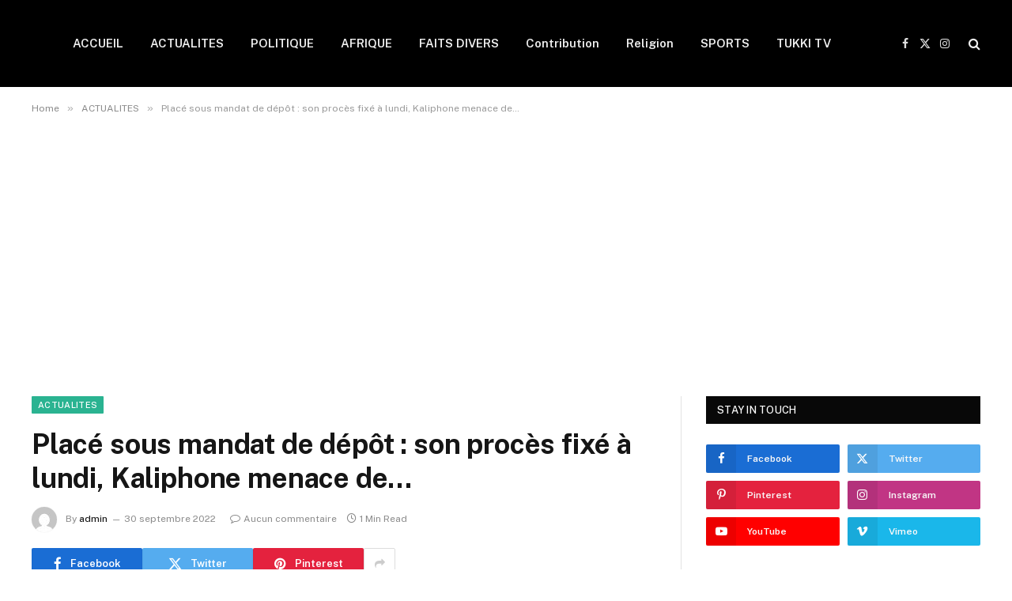

--- FILE ---
content_type: text/html; charset=UTF-8
request_url: https://tukki.org/place-sous-mandat-de-depot-son-proces-fixe-a-lundi-kaliphone-menace-de-2/
body_size: 72576
content:

<!DOCTYPE html>
<html lang="fr-FR" prefix="og: http://ogp.me/ns# fb: http://ogp.me/ns/fb#" class="s-light site-s-light">

<head>

	<meta charset="UTF-8" />
	<meta name="viewport" content="width=device-width, initial-scale=1" />
	<title>Placé sous mandat de dépôt : son procès fixé à lundi, Kaliphone menace de…</title><link rel="preload" as="image" imagesrcset="https://tukki.org/wp-content/uploads/2022/09/fdbecbb41b428ed8a6fe516d731b5e845b9a87d2.jpg" imagesizes="(max-width: 788px) 100vw, 788px" /><link rel="preload" as="font" href="https://tukki.org/wp-content/themes/bbpress/../css/icons/fonts/ts-icons.woff2?v3.2" type="font/woff2" crossorigin="anonymous" />
<meta name='robots' content='max-image-preview:large' />
<link rel='dns-prefetch' href='//www.googletagmanager.com' />
<link rel='dns-prefetch' href='//fonts.googleapis.com' />
<link rel='dns-prefetch' href='//pagead2.googlesyndication.com' />
<link rel="alternate" type="application/rss+xml" title=" &raquo; Flux" href="https://tukki.org/feed/" />
<link rel="alternate" type="application/rss+xml" title=" &raquo; Flux des commentaires" href="https://tukki.org/comments/feed/" />
<link rel="alternate" type="application/rss+xml" title=" &raquo; Placé sous mandat de dépôt : son procès fixé à lundi, Kaliphone menace de… Flux des commentaires" href="https://tukki.org/place-sous-mandat-de-depot-son-proces-fixe-a-lundi-kaliphone-menace-de-2/feed/" />
<link rel="alternate" title="oEmbed (JSON)" type="application/json+oembed" href="https://tukki.org/wp-json/oembed/1.0/embed?url=https%3A%2F%2Ftukki.org%2Fplace-sous-mandat-de-depot-son-proces-fixe-a-lundi-kaliphone-menace-de-2%2F" />
<link rel="alternate" title="oEmbed (XML)" type="text/xml+oembed" href="https://tukki.org/wp-json/oembed/1.0/embed?url=https%3A%2F%2Ftukki.org%2Fplace-sous-mandat-de-depot-son-proces-fixe-a-lundi-kaliphone-menace-de-2%2F&#038;format=xml" />
<style id='wp-img-auto-sizes-contain-inline-css' type='text/css'>
img:is([sizes=auto i],[sizes^="auto," i]){contain-intrinsic-size:3000px 1500px}
/*# sourceURL=wp-img-auto-sizes-contain-inline-css */
</style>
<style id='wp-emoji-styles-inline-css' type='text/css'>

	img.wp-smiley, img.emoji {
		display: inline !important;
		border: none !important;
		box-shadow: none !important;
		height: 1em !important;
		width: 1em !important;
		margin: 0 0.07em !important;
		vertical-align: -0.1em !important;
		background: none !important;
		padding: 0 !important;
	}
/*# sourceURL=wp-emoji-styles-inline-css */
</style>
<link rel='stylesheet' id='wp-block-library-css' href='https://tukki.org/wp-includes/css/dist/block-library/style.min.css?ver=6.9' type='text/css' media='all' />
<style id='classic-theme-styles-inline-css' type='text/css'>
/*! This file is auto-generated */
.wp-block-button__link{color:#fff;background-color:#32373c;border-radius:9999px;box-shadow:none;text-decoration:none;padding:calc(.667em + 2px) calc(1.333em + 2px);font-size:1.125em}.wp-block-file__button{background:#32373c;color:#fff;text-decoration:none}
/*# sourceURL=/wp-includes/css/classic-themes.min.css */
</style>
<style id='global-styles-inline-css' type='text/css'>
:root{--wp--preset--aspect-ratio--square: 1;--wp--preset--aspect-ratio--4-3: 4/3;--wp--preset--aspect-ratio--3-4: 3/4;--wp--preset--aspect-ratio--3-2: 3/2;--wp--preset--aspect-ratio--2-3: 2/3;--wp--preset--aspect-ratio--16-9: 16/9;--wp--preset--aspect-ratio--9-16: 9/16;--wp--preset--color--black: #000000;--wp--preset--color--cyan-bluish-gray: #abb8c3;--wp--preset--color--white: #ffffff;--wp--preset--color--pale-pink: #f78da7;--wp--preset--color--vivid-red: #cf2e2e;--wp--preset--color--luminous-vivid-orange: #ff6900;--wp--preset--color--luminous-vivid-amber: #fcb900;--wp--preset--color--light-green-cyan: #7bdcb5;--wp--preset--color--vivid-green-cyan: #00d084;--wp--preset--color--pale-cyan-blue: #8ed1fc;--wp--preset--color--vivid-cyan-blue: #0693e3;--wp--preset--color--vivid-purple: #9b51e0;--wp--preset--gradient--vivid-cyan-blue-to-vivid-purple: linear-gradient(135deg,rgb(6,147,227) 0%,rgb(155,81,224) 100%);--wp--preset--gradient--light-green-cyan-to-vivid-green-cyan: linear-gradient(135deg,rgb(122,220,180) 0%,rgb(0,208,130) 100%);--wp--preset--gradient--luminous-vivid-amber-to-luminous-vivid-orange: linear-gradient(135deg,rgb(252,185,0) 0%,rgb(255,105,0) 100%);--wp--preset--gradient--luminous-vivid-orange-to-vivid-red: linear-gradient(135deg,rgb(255,105,0) 0%,rgb(207,46,46) 100%);--wp--preset--gradient--very-light-gray-to-cyan-bluish-gray: linear-gradient(135deg,rgb(238,238,238) 0%,rgb(169,184,195) 100%);--wp--preset--gradient--cool-to-warm-spectrum: linear-gradient(135deg,rgb(74,234,220) 0%,rgb(151,120,209) 20%,rgb(207,42,186) 40%,rgb(238,44,130) 60%,rgb(251,105,98) 80%,rgb(254,248,76) 100%);--wp--preset--gradient--blush-light-purple: linear-gradient(135deg,rgb(255,206,236) 0%,rgb(152,150,240) 100%);--wp--preset--gradient--blush-bordeaux: linear-gradient(135deg,rgb(254,205,165) 0%,rgb(254,45,45) 50%,rgb(107,0,62) 100%);--wp--preset--gradient--luminous-dusk: linear-gradient(135deg,rgb(255,203,112) 0%,rgb(199,81,192) 50%,rgb(65,88,208) 100%);--wp--preset--gradient--pale-ocean: linear-gradient(135deg,rgb(255,245,203) 0%,rgb(182,227,212) 50%,rgb(51,167,181) 100%);--wp--preset--gradient--electric-grass: linear-gradient(135deg,rgb(202,248,128) 0%,rgb(113,206,126) 100%);--wp--preset--gradient--midnight: linear-gradient(135deg,rgb(2,3,129) 0%,rgb(40,116,252) 100%);--wp--preset--font-size--small: 13px;--wp--preset--font-size--medium: 20px;--wp--preset--font-size--large: 36px;--wp--preset--font-size--x-large: 42px;--wp--preset--spacing--20: 0.44rem;--wp--preset--spacing--30: 0.67rem;--wp--preset--spacing--40: 1rem;--wp--preset--spacing--50: 1.5rem;--wp--preset--spacing--60: 2.25rem;--wp--preset--spacing--70: 3.38rem;--wp--preset--spacing--80: 5.06rem;--wp--preset--shadow--natural: 6px 6px 9px rgba(0, 0, 0, 0.2);--wp--preset--shadow--deep: 12px 12px 50px rgba(0, 0, 0, 0.4);--wp--preset--shadow--sharp: 6px 6px 0px rgba(0, 0, 0, 0.2);--wp--preset--shadow--outlined: 6px 6px 0px -3px rgb(255, 255, 255), 6px 6px rgb(0, 0, 0);--wp--preset--shadow--crisp: 6px 6px 0px rgb(0, 0, 0);}:where(.is-layout-flex){gap: 0.5em;}:where(.is-layout-grid){gap: 0.5em;}body .is-layout-flex{display: flex;}.is-layout-flex{flex-wrap: wrap;align-items: center;}.is-layout-flex > :is(*, div){margin: 0;}body .is-layout-grid{display: grid;}.is-layout-grid > :is(*, div){margin: 0;}:where(.wp-block-columns.is-layout-flex){gap: 2em;}:where(.wp-block-columns.is-layout-grid){gap: 2em;}:where(.wp-block-post-template.is-layout-flex){gap: 1.25em;}:where(.wp-block-post-template.is-layout-grid){gap: 1.25em;}.has-black-color{color: var(--wp--preset--color--black) !important;}.has-cyan-bluish-gray-color{color: var(--wp--preset--color--cyan-bluish-gray) !important;}.has-white-color{color: var(--wp--preset--color--white) !important;}.has-pale-pink-color{color: var(--wp--preset--color--pale-pink) !important;}.has-vivid-red-color{color: var(--wp--preset--color--vivid-red) !important;}.has-luminous-vivid-orange-color{color: var(--wp--preset--color--luminous-vivid-orange) !important;}.has-luminous-vivid-amber-color{color: var(--wp--preset--color--luminous-vivid-amber) !important;}.has-light-green-cyan-color{color: var(--wp--preset--color--light-green-cyan) !important;}.has-vivid-green-cyan-color{color: var(--wp--preset--color--vivid-green-cyan) !important;}.has-pale-cyan-blue-color{color: var(--wp--preset--color--pale-cyan-blue) !important;}.has-vivid-cyan-blue-color{color: var(--wp--preset--color--vivid-cyan-blue) !important;}.has-vivid-purple-color{color: var(--wp--preset--color--vivid-purple) !important;}.has-black-background-color{background-color: var(--wp--preset--color--black) !important;}.has-cyan-bluish-gray-background-color{background-color: var(--wp--preset--color--cyan-bluish-gray) !important;}.has-white-background-color{background-color: var(--wp--preset--color--white) !important;}.has-pale-pink-background-color{background-color: var(--wp--preset--color--pale-pink) !important;}.has-vivid-red-background-color{background-color: var(--wp--preset--color--vivid-red) !important;}.has-luminous-vivid-orange-background-color{background-color: var(--wp--preset--color--luminous-vivid-orange) !important;}.has-luminous-vivid-amber-background-color{background-color: var(--wp--preset--color--luminous-vivid-amber) !important;}.has-light-green-cyan-background-color{background-color: var(--wp--preset--color--light-green-cyan) !important;}.has-vivid-green-cyan-background-color{background-color: var(--wp--preset--color--vivid-green-cyan) !important;}.has-pale-cyan-blue-background-color{background-color: var(--wp--preset--color--pale-cyan-blue) !important;}.has-vivid-cyan-blue-background-color{background-color: var(--wp--preset--color--vivid-cyan-blue) !important;}.has-vivid-purple-background-color{background-color: var(--wp--preset--color--vivid-purple) !important;}.has-black-border-color{border-color: var(--wp--preset--color--black) !important;}.has-cyan-bluish-gray-border-color{border-color: var(--wp--preset--color--cyan-bluish-gray) !important;}.has-white-border-color{border-color: var(--wp--preset--color--white) !important;}.has-pale-pink-border-color{border-color: var(--wp--preset--color--pale-pink) !important;}.has-vivid-red-border-color{border-color: var(--wp--preset--color--vivid-red) !important;}.has-luminous-vivid-orange-border-color{border-color: var(--wp--preset--color--luminous-vivid-orange) !important;}.has-luminous-vivid-amber-border-color{border-color: var(--wp--preset--color--luminous-vivid-amber) !important;}.has-light-green-cyan-border-color{border-color: var(--wp--preset--color--light-green-cyan) !important;}.has-vivid-green-cyan-border-color{border-color: var(--wp--preset--color--vivid-green-cyan) !important;}.has-pale-cyan-blue-border-color{border-color: var(--wp--preset--color--pale-cyan-blue) !important;}.has-vivid-cyan-blue-border-color{border-color: var(--wp--preset--color--vivid-cyan-blue) !important;}.has-vivid-purple-border-color{border-color: var(--wp--preset--color--vivid-purple) !important;}.has-vivid-cyan-blue-to-vivid-purple-gradient-background{background: var(--wp--preset--gradient--vivid-cyan-blue-to-vivid-purple) !important;}.has-light-green-cyan-to-vivid-green-cyan-gradient-background{background: var(--wp--preset--gradient--light-green-cyan-to-vivid-green-cyan) !important;}.has-luminous-vivid-amber-to-luminous-vivid-orange-gradient-background{background: var(--wp--preset--gradient--luminous-vivid-amber-to-luminous-vivid-orange) !important;}.has-luminous-vivid-orange-to-vivid-red-gradient-background{background: var(--wp--preset--gradient--luminous-vivid-orange-to-vivid-red) !important;}.has-very-light-gray-to-cyan-bluish-gray-gradient-background{background: var(--wp--preset--gradient--very-light-gray-to-cyan-bluish-gray) !important;}.has-cool-to-warm-spectrum-gradient-background{background: var(--wp--preset--gradient--cool-to-warm-spectrum) !important;}.has-blush-light-purple-gradient-background{background: var(--wp--preset--gradient--blush-light-purple) !important;}.has-blush-bordeaux-gradient-background{background: var(--wp--preset--gradient--blush-bordeaux) !important;}.has-luminous-dusk-gradient-background{background: var(--wp--preset--gradient--luminous-dusk) !important;}.has-pale-ocean-gradient-background{background: var(--wp--preset--gradient--pale-ocean) !important;}.has-electric-grass-gradient-background{background: var(--wp--preset--gradient--electric-grass) !important;}.has-midnight-gradient-background{background: var(--wp--preset--gradient--midnight) !important;}.has-small-font-size{font-size: var(--wp--preset--font-size--small) !important;}.has-medium-font-size{font-size: var(--wp--preset--font-size--medium) !important;}.has-large-font-size{font-size: var(--wp--preset--font-size--large) !important;}.has-x-large-font-size{font-size: var(--wp--preset--font-size--x-large) !important;}
:where(.wp-block-post-template.is-layout-flex){gap: 1.25em;}:where(.wp-block-post-template.is-layout-grid){gap: 1.25em;}
:where(.wp-block-term-template.is-layout-flex){gap: 1.25em;}:where(.wp-block-term-template.is-layout-grid){gap: 1.25em;}
:where(.wp-block-columns.is-layout-flex){gap: 2em;}:where(.wp-block-columns.is-layout-grid){gap: 2em;}
:root :where(.wp-block-pullquote){font-size: 1.5em;line-height: 1.6;}
/*# sourceURL=global-styles-inline-css */
</style>
<link rel='stylesheet' id='contact-form-7-css' href='https://tukki.org/wp-content/plugins/contact-form-7/includes/css/styles.css?ver=6.1.4' type='text/css' media='all' />
<link rel='stylesheet' id='smartmag-core-css' href='https://tukki.org/wp-content/themes/bbpress/../style.css?ver=10.2.0' type='text/css' media='all' />
<link rel='stylesheet' id='smartmag-fonts-css' href='https://fonts.googleapis.com/css?family=Public+Sans%3A400%2C400i%2C500%2C600%2C700' type='text/css' media='all' />
<link rel='stylesheet' id='smartmag-magnific-popup-css' href='https://tukki.org/wp-content/themes/bbpress/../css/lightbox.css?ver=10.2.0' type='text/css' media='all' />
<link rel='stylesheet' id='smartmag-icons-css' href='https://tukki.org/wp-content/themes/bbpress/../css/icons/icons.css?ver=10.2.0' type='text/css' media='all' />
<script type="text/javascript" id="smartmag-lazy-inline-js-after">
/* <![CDATA[ */
/**
 * @copyright ThemeSphere
 * @preserve
 */
var BunyadLazy={};BunyadLazy.load=function(){function a(e,n){var t={};e.dataset.bgset&&e.dataset.sizes?(t.sizes=e.dataset.sizes,t.srcset=e.dataset.bgset):t.src=e.dataset.bgsrc,function(t){var a=t.dataset.ratio;if(0<a){const e=t.parentElement;if(e.classList.contains("media-ratio")){const n=e.style;n.getPropertyValue("--a-ratio")||(n.paddingBottom=100/a+"%")}}}(e);var a,o=document.createElement("img");for(a in o.onload=function(){var t="url('"+(o.currentSrc||o.src)+"')",a=e.style;a.backgroundImage!==t&&requestAnimationFrame(()=>{a.backgroundImage=t,n&&n()}),o.onload=null,o.onerror=null,o=null},o.onerror=o.onload,t)o.setAttribute(a,t[a]);o&&o.complete&&0<o.naturalWidth&&o.onload&&o.onload()}function e(t){t.dataset.loaded||a(t,()=>{document.dispatchEvent(new Event("lazyloaded")),t.dataset.loaded=1})}function n(t){"complete"===document.readyState?t():window.addEventListener("load",t)}return{initEarly:function(){var t,a=()=>{document.querySelectorAll(".img.bg-cover:not(.lazyload)").forEach(e)};"complete"!==document.readyState?(t=setInterval(a,150),n(()=>{a(),clearInterval(t)})):a()},callOnLoad:n,initBgImages:function(t){t&&n(()=>{document.querySelectorAll(".img.bg-cover").forEach(e)})},bgLoad:a}}(),BunyadLazy.load.initEarly();
//# sourceURL=smartmag-lazy-inline-js-after
/* ]]> */
</script>

<!-- Extrait de code de la balise Google (gtag.js) ajouté par Site Kit -->
<!-- Extrait Google Analytics ajouté par Site Kit -->
<script type="text/javascript" src="https://www.googletagmanager.com/gtag/js?id=G-ZKS5ZG7JQR" id="google_gtagjs-js" async></script>
<script type="text/javascript" id="google_gtagjs-js-after">
/* <![CDATA[ */
window.dataLayer = window.dataLayer || [];function gtag(){dataLayer.push(arguments);}
gtag("set","linker",{"domains":["tukki.org"]});
gtag("js", new Date());
gtag("set", "developer_id.dZTNiMT", true);
gtag("config", "G-ZKS5ZG7JQR");
//# sourceURL=google_gtagjs-js-after
/* ]]> */
</script>
<script type="text/javascript" src="https://tukki.org/wp-includes/js/jquery/jquery.min.js?ver=3.7.1" id="jquery-core-js"></script>
<script type="text/javascript" src="https://tukki.org/wp-includes/js/jquery/jquery-migrate.min.js?ver=3.4.1" id="jquery-migrate-js"></script>
<link rel="https://api.w.org/" href="https://tukki.org/wp-json/" /><link rel="alternate" title="JSON" type="application/json" href="https://tukki.org/wp-json/wp/v2/posts/8060" /><link rel="EditURI" type="application/rsd+xml" title="RSD" href="https://tukki.org/xmlrpc.php?rsd" />
<meta name="generator" content="WordPress 6.9" />
<link rel="canonical" href="https://tukki.org/place-sous-mandat-de-depot-son-proces-fixe-a-lundi-kaliphone-menace-de-2/" />
<link rel='shortlink' href='https://tukki.org/?p=8060' />
<meta name="generator" content="Site Kit by Google 1.170.0" />
		<script>
		var BunyadSchemeKey = 'bunyad-scheme';
		(() => {
			const d = document.documentElement;
			const c = d.classList;
			var scheme = localStorage.getItem(BunyadSchemeKey);
			
			if (scheme) {
				d.dataset.origClass = c;
				scheme === 'dark' ? c.remove('s-light', 'site-s-light') : c.remove('s-dark', 'site-s-dark');
				c.add('site-s-' + scheme, 's-' + scheme);
			}
		})();
		</script>
		
<!-- Balises Meta Google AdSense ajoutées par Site Kit -->
<meta name="google-adsense-platform-account" content="ca-host-pub-2644536267352236">
<meta name="google-adsense-platform-domain" content="sitekit.withgoogle.com">
<!-- Fin des balises Meta End Google AdSense ajoutées par Site Kit -->
<meta name="generator" content="Elementor 3.33.4; features: e_font_icon_svg, additional_custom_breakpoints; settings: css_print_method-external, google_font-enabled, font_display-swap">
			<style>
				.e-con.e-parent:nth-of-type(n+4):not(.e-lazyloaded):not(.e-no-lazyload),
				.e-con.e-parent:nth-of-type(n+4):not(.e-lazyloaded):not(.e-no-lazyload) * {
					background-image: none !important;
				}
				@media screen and (max-height: 1024px) {
					.e-con.e-parent:nth-of-type(n+3):not(.e-lazyloaded):not(.e-no-lazyload),
					.e-con.e-parent:nth-of-type(n+3):not(.e-lazyloaded):not(.e-no-lazyload) * {
						background-image: none !important;
					}
				}
				@media screen and (max-height: 640px) {
					.e-con.e-parent:nth-of-type(n+2):not(.e-lazyloaded):not(.e-no-lazyload),
					.e-con.e-parent:nth-of-type(n+2):not(.e-lazyloaded):not(.e-no-lazyload) * {
						background-image: none !important;
					}
				}
			</style>
			
<!-- Extrait Google AdSense ajouté par Site Kit -->
<script type="text/javascript" async="async" src="https://pagead2.googlesyndication.com/pagead/js/adsbygoogle.js?client=ca-pub-1634068040434760&amp;host=ca-host-pub-2644536267352236" crossorigin="anonymous"></script>

<!-- End Google AdSense snippet added by Site Kit -->
<link rel="icon" href="https://tukki.org/wp-content/uploads/2022/12/cropped-TU-1-1-32x32.png" sizes="32x32" />
<link rel="icon" href="https://tukki.org/wp-content/uploads/2022/12/cropped-TU-1-1-192x192.png" sizes="192x192" />
<link rel="apple-touch-icon" href="https://tukki.org/wp-content/uploads/2022/12/cropped-TU-1-1-180x180.png" />
<meta name="msapplication-TileImage" content="https://tukki.org/wp-content/uploads/2022/12/cropped-TU-1-1-270x270.png" />

<!-- START - Open Graph and Twitter Card Tags 3.3.7 -->
 <!-- Facebook Open Graph -->
  <meta property="og:locale" content="fr_FR"/>
  <meta property="og:site_name" content=""/>
  <meta property="og:title" content="Placé sous mandat de dépôt : son procès fixé à lundi, Kaliphone menace de…"/>
  <meta property="og:url" content="https://tukki.org/place-sous-mandat-de-depot-son-proces-fixe-a-lundi-kaliphone-menace-de-2/"/>
  <meta property="og:type" content="article"/>
  <meta property="og:description" content="Déféré au parquet hier, jeudi, par la brigade de gendarmerie de Ouakam, Kaliphone a été placé sous mandat de dépôt le même jour. Il est poursuivi pour coups et blessures volontaires ayant entraîné une Incapacité temporaire de travail (ITT) de huit jours.

Sa victime présumée : Adja Thiaré Diaw. Ce"/>
  <meta property="og:image" content="https://tukki.org/wp-content/uploads/2022/09/fdbecbb41b428ed8a6fe516d731b5e845b9a87d2.jpg"/>
  <meta property="og:image:url" content="https://tukki.org/wp-content/uploads/2022/09/fdbecbb41b428ed8a6fe516d731b5e845b9a87d2.jpg"/>
  <meta property="og:image:secure_url" content="https://tukki.org/wp-content/uploads/2022/09/fdbecbb41b428ed8a6fe516d731b5e845b9a87d2.jpg"/>
  <meta property="article:published_time" content="2022-09-30T12:08:26+00:00"/>
  <meta property="article:modified_time" content="2022-09-30T12:08:26+00:00" />
  <meta property="og:updated_time" content="2022-09-30T12:08:26+00:00" />
  <meta property="article:section" content="ACTUALITES"/>
  <meta property="article:section" content="FAITS DIVERS"/>
 <!-- Google+ / Schema.org -->
  <meta itemprop="name" content="Placé sous mandat de dépôt : son procès fixé à lundi, Kaliphone menace de…"/>
  <meta itemprop="headline" content="Placé sous mandat de dépôt : son procès fixé à lundi, Kaliphone menace de…"/>
  <meta itemprop="description" content="Déféré au parquet hier, jeudi, par la brigade de gendarmerie de Ouakam, Kaliphone a été placé sous mandat de dépôt le même jour. Il est poursuivi pour coups et blessures volontaires ayant entraîné une Incapacité temporaire de travail (ITT) de huit jours.

Sa victime présumée : Adja Thiaré Diaw. Ce"/>
  <meta itemprop="image" content="https://tukki.org/wp-content/uploads/2022/09/fdbecbb41b428ed8a6fe516d731b5e845b9a87d2.jpg"/>
  <meta itemprop="datePublished" content="2022-09-30"/>
  <meta itemprop="dateModified" content="2022-09-30T12:08:26+00:00" />
  <meta itemprop="author" content="admin"/>
  <!--<meta itemprop="publisher" content=""/>--> <!-- To solve: The attribute publisher.itemtype has an invalid value -->
 <!-- Twitter Cards -->
  <meta name="twitter:title" content="Placé sous mandat de dépôt : son procès fixé à lundi, Kaliphone menace de…"/>
  <meta name="twitter:url" content="https://tukki.org/place-sous-mandat-de-depot-son-proces-fixe-a-lundi-kaliphone-menace-de-2/"/>
  <meta name="twitter:description" content="Déféré au parquet hier, jeudi, par la brigade de gendarmerie de Ouakam, Kaliphone a été placé sous mandat de dépôt le même jour. Il est poursuivi pour coups et blessures volontaires ayant entraîné une Incapacité temporaire de travail (ITT) de huit jours.

Sa victime présumée : Adja Thiaré Diaw. Ce"/>
  <meta name="twitter:image" content="https://tukki.org/wp-content/uploads/2022/09/fdbecbb41b428ed8a6fe516d731b5e845b9a87d2.jpg"/>
  <meta name="twitter:card" content="summary_large_image"/>
 <!-- SEO -->
 <!-- Misc. tags -->
 <!-- is_singular -->
<!-- END - Open Graph and Twitter Card Tags 3.3.7 -->
	


</head>

<body class="wp-singular post-template-default single single-post postid-8060 single-format-standard wp-custom-logo wp-theme-bbpress right-sidebar post-layout-modern post-cat-75 has-lb has-lb-sm ts-img-hov-fade has-sb-sep layout-normal elementor-default elementor-kit-19474">



<div class="main-wrap">

	
<div class="off-canvas-backdrop"></div>
<div class="mobile-menu-container off-canvas s-dark hide-menu-lg" id="off-canvas">

	<div class="off-canvas-head">
		<a href="#" class="close">
			<span class="visuallyhidden">Close Menu</span>
			<i class="tsi tsi-times"></i>
		</a>

		<div class="ts-logo">
					</div>
	</div>

	<div class="off-canvas-content">

		
			<ul id="menu-a" class="mobile-menu"><li id="menu-item-17796" class="menu-item menu-item-type-custom menu-item-object-custom menu-item-home menu-item-17796"><a href="https://tukki.org/">ACCUEIL</a></li>
<li id="menu-item-3151" class="menu-item menu-item-type-taxonomy menu-item-object-category current-post-ancestor current-menu-parent current-post-parent menu-item-3151"><a href="https://tukki.org/category/actualites/">ACTUALITES</a></li>
<li id="menu-item-18475" class="menu-item menu-item-type-taxonomy menu-item-object-category menu-item-18475"><a href="https://tukki.org/category/politique/">POLITIQUE</a></li>
<li id="menu-item-17792" class="menu-item menu-item-type-taxonomy menu-item-object-category menu-item-17792"><a href="https://tukki.org/category/afrique/">AFRIQUE</a></li>
<li id="menu-item-18476" class="menu-item menu-item-type-taxonomy menu-item-object-category current-post-ancestor current-menu-parent current-post-parent menu-item-18476"><a href="https://tukki.org/category/faits-divers/">FAITS DIVERS</a></li>
<li id="menu-item-18477" class="menu-item menu-item-type-taxonomy menu-item-object-category menu-item-18477"><a href="https://tukki.org/category/contribution/">Contribution</a></li>
<li id="menu-item-18478" class="menu-item menu-item-type-taxonomy menu-item-object-category menu-item-18478"><a href="https://tukki.org/category/religion/">Religion</a></li>
<li id="menu-item-10075" class="menu-item menu-item-type-taxonomy menu-item-object-category menu-item-10075"><a href="https://tukki.org/category/sports/">SPORTS</a></li>
<li id="menu-item-18550" class="menu-item menu-item-type-post_type menu-item-object-page menu-item-18550"><a href="https://tukki.org/tukki-tv/">TUKKI  TV</a></li>
</ul>
		
					<div class="off-canvas-widgets">
				
		<div id="smartmag-block-newsletter-2" class="widget ts-block-widget smartmag-widget-newsletter">		
		<div class="block">
			<div class="block-newsletter ">
	<div class="spc-newsletter spc-newsletter-b spc-newsletter-center spc-newsletter-sm">

		<div class="bg-wrap"></div>

		
		<div class="inner">

			
			
			<h3 class="heading">
				Subscribe to Updates			</h3>

							<div class="base-text message">
					<p>Get the latest creative news from FooBar about art, design and business.</p>
</div>
			
							<form method="post" action="" class="form fields-style fields-full" target="_blank">
					<div class="main-fields">
						<p class="field-email">
							<input type="email" name="EMAIL" placeholder="Your email address.." required />
						</p>
						
						<p class="field-submit">
							<input type="submit" value="Subscribe" />
						</p>
					</div>

											<p class="disclaimer">
							<label>
																	<input type="checkbox" name="privacy" required />
								
								By signing up, you agree to the our terms and our <a href="#">Privacy Policy</a> agreement.							</label>
						</p>
									</form>
			
			
		</div>
	</div>
</div>		</div>

		</div>
		<div id="smartmag-block-posts-small-3" class="widget ts-block-widget smartmag-widget-posts-small">		
		<div class="block">
					<section class="block-wrap block-posts-small block-sc mb-none" data-id="1">

			<div class="widget-title block-head block-head-ac block-head-b"><h5 class="heading">What's Hot</h5></div>	
			<div class="block-content">
				
	<div class="loop loop-small loop-small-a loop-sep loop-small-sep grid grid-1 md:grid-1 sm:grid-1 xs:grid-1">

					
<article class="l-post small-post small-a-post m-pos-left">

	
			<div class="media">

		
			<a href="https://tukki.org/securite-urbaine-bamba-cisse-ministre-de-linterieur-il-faut-quon-taxe-lindiscipline-et-que-lindiscipline-finance-lordre/" class="image-link media-ratio ar-bunyad-thumb" title="Sécurité urbaine / Bamba Cissé, ministre de l’Intérieur : « Il faut qu’on taxe l’indiscipline et que l’indiscipline finance l’ordre »"><span data-bgsrc="https://tukki.org/wp-content/uploads/2026/01/Bamaba-Cisse-Min-Interieur-1-sur-8-300x187.webp" class="img bg-cover wp-post-image attachment-medium size-medium lazyload" data-bgset="https://tukki.org/wp-content/uploads/2026/01/Bamaba-Cisse-Min-Interieur-1-sur-8-300x187.webp 300w, https://tukki.org/wp-content/uploads/2026/01/Bamaba-Cisse-Min-Interieur-1-sur-8-1024x638.webp 1024w, https://tukki.org/wp-content/uploads/2026/01/Bamaba-Cisse-Min-Interieur-1-sur-8-768x479.webp 768w, https://tukki.org/wp-content/uploads/2026/01/Bamaba-Cisse-Min-Interieur-1-sur-8-1536x957.webp 1536w, https://tukki.org/wp-content/uploads/2026/01/Bamaba-Cisse-Min-Interieur-1-sur-8-150x93.webp 150w, https://tukki.org/wp-content/uploads/2026/01/Bamaba-Cisse-Min-Interieur-1-sur-8-450x280.webp 450w, https://tukki.org/wp-content/uploads/2026/01/Bamaba-Cisse-Min-Interieur-1-sur-8-1200x748.webp 1200w, https://tukki.org/wp-content/uploads/2026/01/Bamaba-Cisse-Min-Interieur-1-sur-8.webp 1600w" data-sizes="(max-width: 110px) 100vw, 110px"></span></a>			
			
			
			
		
		</div>
	

	
		<div class="content">

			<div class="post-meta post-meta-a post-meta-left has-below"><h4 class="is-title post-title"><a href="https://tukki.org/securite-urbaine-bamba-cisse-ministre-de-linterieur-il-faut-quon-taxe-lindiscipline-et-que-lindiscipline-finance-lordre/">Sécurité urbaine / Bamba Cissé, ministre de l’Intérieur : « Il faut qu’on taxe l’indiscipline et que l’indiscipline finance l’ordre »</a></h4><div class="post-meta-items meta-below"><span class="meta-item date"><span class="date-link"><time class="post-date" datetime="2026-01-05T20:20:34+00:00">5 janvier 2026</time></span></span></div></div>			
			
			
		</div>

	
</article>	
					
<article class="l-post small-post small-a-post m-pos-left">

	
			<div class="media">

		
			<a href="https://tukki.org/drame-de-ngazobile-les-mots-du-pr-diomaye-faye-depuis-la-casamance/" class="image-link media-ratio ar-bunyad-thumb" title="Drame de Ngazobile : Les mots du Pr. Diomaye Faye depuis la Casamance"><span data-bgsrc="https://tukki.org/wp-content/uploads/2025/09/diomayedeclaration.jpg" class="img bg-cover wp-post-image attachment-large size-large lazyload" data-bgset="https://tukki.org/wp-content/uploads/2025/09/diomayedeclaration.jpg 275w, https://tukki.org/wp-content/uploads/2025/09/diomayedeclaration-150x100.jpg 150w" data-sizes="(max-width: 110px) 100vw, 110px"></span></a>			
			
			
			
		
		</div>
	

	
		<div class="content">

			<div class="post-meta post-meta-a post-meta-left has-below"><h4 class="is-title post-title"><a href="https://tukki.org/drame-de-ngazobile-les-mots-du-pr-diomaye-faye-depuis-la-casamance/">Drame de Ngazobile : Les mots du Pr. Diomaye Faye depuis la Casamance</a></h4><div class="post-meta-items meta-below"><span class="meta-item date"><span class="date-link"><time class="post-date" datetime="2025-12-24T19:38:13+00:00">24 décembre 2025</time></span></span></div></div>			
			
			
		</div>

	
</article>	
					
<article class="l-post small-post small-a-post m-pos-left">

	
			<div class="media">

		
			<a href="https://tukki.org/cartes-consulaires-logement-assurance-amadou-cherif-diouf-devoile-les-axes-du-nouveau-programme-dedie-aux-senegalais-de-lexterieur/" class="image-link media-ratio ar-bunyad-thumb" title="CARTES CONSULAIRES, LOGEMENT, ASSURANCE : AMADOU CHÉRIF DIOUF DÉVOILE LES AXES DU NOUVEAU PROGRAMME DÉDIÉ AUX SÉNÉGALAIS DE L’EXTÉRIEUR"><span data-bgsrc="https://tukki.org/wp-content/uploads/2025/12/images-1.jpg" class="img bg-cover wp-post-image attachment-large size-large lazyload" data-bgset="https://tukki.org/wp-content/uploads/2025/12/images-1.jpg 288w, https://tukki.org/wp-content/uploads/2025/12/images-1-150x91.jpg 150w" data-sizes="(max-width: 110px) 100vw, 110px"></span></a>			
			
			
			
		
		</div>
	

	
		<div class="content">

			<div class="post-meta post-meta-a post-meta-left has-below"><h4 class="is-title post-title"><a href="https://tukki.org/cartes-consulaires-logement-assurance-amadou-cherif-diouf-devoile-les-axes-du-nouveau-programme-dedie-aux-senegalais-de-lexterieur/">CARTES CONSULAIRES, LOGEMENT, ASSURANCE : AMADOU CHÉRIF DIOUF DÉVOILE LES AXES DU NOUVEAU PROGRAMME DÉDIÉ AUX SÉNÉGALAIS DE L’EXTÉRIEUR</a></h4><div class="post-meta-items meta-below"><span class="meta-item date"><span class="date-link"><time class="post-date" datetime="2025-12-24T19:19:03+00:00">24 décembre 2025</time></span></span></div></div>			
			
			
		</div>

	
</article>	
		
	</div>

					</div>

		</section>
				</div>

		</div>			</div>
		
		
		<div class="spc-social-block spc-social spc-social-b smart-head-social">
		
			
				<a href="#" class="link service s-facebook" target="_blank" rel="nofollow noopener">
					<i class="icon tsi tsi-facebook"></i>					<span class="visuallyhidden">Facebook</span>
				</a>
									
			
				<a href="#" class="link service s-twitter" target="_blank" rel="nofollow noopener">
					<i class="icon tsi tsi-twitter"></i>					<span class="visuallyhidden">X (Twitter)</span>
				</a>
									
			
				<a href="#" class="link service s-instagram" target="_blank" rel="nofollow noopener">
					<i class="icon tsi tsi-instagram"></i>					<span class="visuallyhidden">Instagram</span>
				</a>
									
			
		</div>

		
	</div>

</div>
<div class="smart-head smart-head-a smart-head-main" id="smart-head" data-sticky="auto" data-sticky-type="smart" data-sticky-full>
	
	<div class="smart-head-row smart-head-mid s-dark smart-head-row-full">

		<div class="inner wrap">

							
				<div class="items items-left ">
					<a href="https://tukki.org/" title rel="home" class="logo-link ts-logo text-logo">
		<span>
			
				
					</span>
	</a>	<div class="nav-wrap">
		<nav class="navigation navigation-main nav-hov-a">
			<ul id="menu-a-1" class="menu"><li class="menu-item menu-item-type-custom menu-item-object-custom menu-item-home menu-item-17796"><a href="https://tukki.org/">ACCUEIL</a></li>
<li class="menu-item menu-item-type-taxonomy menu-item-object-category current-post-ancestor current-menu-parent current-post-parent menu-cat-75 menu-item-3151"><a href="https://tukki.org/category/actualites/">ACTUALITES</a></li>
<li class="menu-item menu-item-type-taxonomy menu-item-object-category menu-cat-83 menu-item-18475"><a href="https://tukki.org/category/politique/">POLITIQUE</a></li>
<li class="menu-item menu-item-type-taxonomy menu-item-object-category menu-cat-76 menu-item-17792"><a href="https://tukki.org/category/afrique/">AFRIQUE</a></li>
<li class="menu-item menu-item-type-taxonomy menu-item-object-category current-post-ancestor current-menu-parent current-post-parent menu-cat-79 menu-item-18476"><a href="https://tukki.org/category/faits-divers/">FAITS DIVERS</a></li>
<li class="menu-item menu-item-type-taxonomy menu-item-object-category menu-cat-513 menu-item-18477"><a href="https://tukki.org/category/contribution/">Contribution</a></li>
<li class="menu-item menu-item-type-taxonomy menu-item-object-category menu-cat-1007 menu-item-18478"><a href="https://tukki.org/category/religion/">Religion</a></li>
<li class="menu-item menu-item-type-taxonomy menu-item-object-category menu-cat-87 menu-item-10075"><a href="https://tukki.org/category/sports/">SPORTS</a></li>
<li class="menu-item menu-item-type-post_type menu-item-object-page menu-item-18550"><a href="https://tukki.org/tukki-tv/">TUKKI  TV</a></li>
</ul>		</nav>
	</div>
				</div>

							
				<div class="items items-center empty">
								</div>

							
				<div class="items items-right ">
				
		<div class="spc-social-block spc-social spc-social-a smart-head-social">
		
			
				<a href="#" class="link service s-facebook" target="_blank" rel="nofollow noopener">
					<i class="icon tsi tsi-facebook"></i>					<span class="visuallyhidden">Facebook</span>
				</a>
									
			
				<a href="#" class="link service s-twitter" target="_blank" rel="nofollow noopener">
					<i class="icon tsi tsi-twitter"></i>					<span class="visuallyhidden">X (Twitter)</span>
				</a>
									
			
				<a href="#" class="link service s-instagram" target="_blank" rel="nofollow noopener">
					<i class="icon tsi tsi-instagram"></i>					<span class="visuallyhidden">Instagram</span>
				</a>
									
			
		</div>

		

	<a href="#" class="search-icon has-icon-only is-icon" title="Search">
		<i class="tsi tsi-search"></i>
	</a>

				</div>

						
		</div>
	</div>

	</div>
<div class="smart-head smart-head-a smart-head-mobile" id="smart-head-mobile" data-sticky="mid" data-sticky-type="smart" data-sticky-full>
	
	<div class="smart-head-row smart-head-mid smart-head-row-3 s-dark smart-head-row-full">

		<div class="inner wrap">

							
				<div class="items items-left ">
				
<button class="offcanvas-toggle has-icon" type="button" aria-label="Menu">
	<span class="hamburger-icon hamburger-icon-a">
		<span class="inner"></span>
	</span>
</button>				</div>

							
				<div class="items items-center ">
					<a href="https://tukki.org/" title rel="home" class="logo-link ts-logo text-logo">
		<span>
			
				
					</span>
	</a>				</div>

							
				<div class="items items-right ">
				

	<a href="#" class="search-icon has-icon-only is-icon" title="Search">
		<i class="tsi tsi-search"></i>
	</a>

				</div>

						
		</div>
	</div>

	</div>
<nav class="breadcrumbs is-full-width breadcrumbs-a" id="breadcrumb"><div class="inner ts-contain "><span><a href="https://tukki.org/"><span>Home</span></a></span><span class="delim">&raquo;</span><span><a href="https://tukki.org/category/actualites/"><span>ACTUALITES</span></a></span><span class="delim">&raquo;</span><span class="current">Placé sous mandat de dépôt : son procès fixé à lundi, Kaliphone menace de…</span></div></nav>
<div class="main ts-contain cf right-sidebar">
	
		

<div class="ts-row">
	<div class="col-8 main-content s-post-contain">

					<div class="the-post-header s-head-modern s-head-modern-a">
	<div class="post-meta post-meta-a post-meta-left post-meta-single has-below"><div class="post-meta-items meta-above"><span class="meta-item cat-labels">
						
						<a href="https://tukki.org/category/actualites/" class="category term-color-75" rel="category">ACTUALITES</a>
					</span>
					</div><h1 class="is-title post-title">Placé sous mandat de dépôt : son procès fixé à lundi, Kaliphone menace de…</h1><div class="post-meta-items meta-below has-author-img"><span class="meta-item post-author has-img"><img alt='admin' src='https://secure.gravatar.com/avatar/630416642e08de20094abf95eb61f1f05dac4249a1143b86eefd9d3ab0faaff2?s=32&#038;d=mm&#038;r=g' srcset='https://secure.gravatar.com/avatar/630416642e08de20094abf95eb61f1f05dac4249a1143b86eefd9d3ab0faaff2?s=64&#038;d=mm&#038;r=g 2x' class='avatar avatar-32 photo' height='32' width='32' decoding='async'/><span class="by">By</span> <a href="https://tukki.org/author/admin/" title="Articles par admin" rel="author">admin</a></span><span class="meta-item has-next-icon date"><time class="post-date" datetime="2022-09-30T12:08:26+00:00">30 septembre 2022</time></span><span class="has-next-icon meta-item comments has-icon"><a href="https://tukki.org/place-sous-mandat-de-depot-son-proces-fixe-a-lundi-kaliphone-menace-de-2/#respond"><i class="tsi tsi-comment-o"></i>Aucun commentaire</a></span><span class="meta-item read-time has-icon"><i class="tsi tsi-clock"></i>1 Min Read</span></div></div>
	<div class="post-share post-share-b spc-social-colors  post-share-b1">

				
		
				
			<a href="https://www.facebook.com/sharer.php?u=https%3A%2F%2Ftukki.org%2Fplace-sous-mandat-de-depot-son-proces-fixe-a-lundi-kaliphone-menace-de-2%2F" class="cf service s-facebook service-lg" 
				title="Share on Facebook" target="_blank" rel="nofollow noopener">
				<i class="tsi tsi-facebook"></i>
				<span class="label">Facebook</span>
							</a>
				
				
			<a href="https://twitter.com/intent/tweet?url=https%3A%2F%2Ftukki.org%2Fplace-sous-mandat-de-depot-son-proces-fixe-a-lundi-kaliphone-menace-de-2%2F&#038;text=Plac%C3%A9%20sous%20mandat%20de%20d%C3%A9p%C3%B4t%20%3A%20son%20proc%C3%A8s%20fix%C3%A9%20%C3%A0%20lundi%2C%20Kaliphone%20menace%20de%E2%80%A6" class="cf service s-twitter service-lg" 
				title="Share on X (Twitter)" target="_blank" rel="nofollow noopener">
				<i class="tsi tsi-twitter"></i>
				<span class="label">Twitter</span>
							</a>
				
				
			<a href="https://pinterest.com/pin/create/button/?url=https%3A%2F%2Ftukki.org%2Fplace-sous-mandat-de-depot-son-proces-fixe-a-lundi-kaliphone-menace-de-2%2F&#038;media=https%3A%2F%2Ftukki.org%2Fwp-content%2Fuploads%2F2022%2F09%2Ffdbecbb41b428ed8a6fe516d731b5e845b9a87d2.jpg&#038;description=Plac%C3%A9%20sous%20mandat%20de%20d%C3%A9p%C3%B4t%20%3A%20son%20proc%C3%A8s%20fix%C3%A9%20%C3%A0%20lundi%2C%20Kaliphone%20menace%20de%E2%80%A6" class="cf service s-pinterest service-lg" 
				title="Share on Pinterest" target="_blank" rel="nofollow noopener">
				<i class="tsi tsi-pinterest"></i>
				<span class="label">Pinterest</span>
							</a>
				
				
			<a href="https://www.linkedin.com/shareArticle?mini=true&#038;url=https%3A%2F%2Ftukki.org%2Fplace-sous-mandat-de-depot-son-proces-fixe-a-lundi-kaliphone-menace-de-2%2F" class="cf service s-linkedin service-sm" 
				title="Share on LinkedIn" target="_blank" rel="nofollow noopener">
				<i class="tsi tsi-linkedin"></i>
				<span class="label">LinkedIn</span>
							</a>
				
				
			<a href="https://www.tumblr.com/share/link?url=https%3A%2F%2Ftukki.org%2Fplace-sous-mandat-de-depot-son-proces-fixe-a-lundi-kaliphone-menace-de-2%2F&#038;name=Plac%C3%A9%20sous%20mandat%20de%20d%C3%A9p%C3%B4t%20%3A%20son%20proc%C3%A8s%20fix%C3%A9%20%C3%A0%20lundi%2C%20Kaliphone%20menace%20de%E2%80%A6" class="cf service s-tumblr service-sm" 
				title="Share on Tumblr" target="_blank" rel="nofollow noopener">
				<i class="tsi tsi-tumblr"></i>
				<span class="label">Tumblr</span>
							</a>
				
				
			<a href="mailto:?subject=Plac%C3%A9%20sous%20mandat%20de%20d%C3%A9p%C3%B4t%20%3A%20son%20proc%C3%A8s%20fix%C3%A9%20%C3%A0%20lundi%2C%20Kaliphone%20menace%20de%E2%80%A6&#038;body=https%3A%2F%2Ftukki.org%2Fplace-sous-mandat-de-depot-son-proces-fixe-a-lundi-kaliphone-menace-de-2%2F" class="cf service s-email service-sm" 
				title="Share via Email" target="_blank" rel="nofollow noopener">
				<i class="tsi tsi-envelope-o"></i>
				<span class="label">Email</span>
							</a>
				
		
				
					<a href="#" class="show-more" title="Show More Social Sharing"><i class="tsi tsi-share"></i></a>
		
				
	</div>

	
	
</div>		
					<div class="single-featured">	
	<div class="featured">
				
			<a href="https://tukki.org/wp-content/uploads/2022/09/fdbecbb41b428ed8a6fe516d731b5e845b9a87d2.jpg" class="image-link media-ratio ar-bunyad-main" title="Placé sous mandat de dépôt : son procès fixé à lundi, Kaliphone menace de…"><img fetchpriority="high" width="788" height="515" src="https://tukki.org/wp-content/uploads/2022/09/fdbecbb41b428ed8a6fe516d731b5e845b9a87d2.jpg" class="attachment-bunyad-main size-bunyad-main no-lazy skip-lazy wp-post-image" alt="" sizes="(max-width: 788px) 100vw, 788px" title="Placé sous mandat de dépôt : son procès fixé à lundi, Kaliphone menace de…" decoding="async" /></a>		
						
			</div>

	</div>
		
		<div class="the-post s-post-modern">

			<article id="post-8060" class="post-8060 post type-post status-publish format-standard has-post-thumbnail category-actualites category-faits-divers">
				
<div class="post-content-wrap has-share-float">
						<div class="post-share-float share-float-b is-hidden spc-social-colors spc-social-colored">
	<div class="inner">
					<span class="share-text">Share</span>
		
		<div class="services">
					
				
			<a href="https://www.facebook.com/sharer.php?u=https%3A%2F%2Ftukki.org%2Fplace-sous-mandat-de-depot-son-proces-fixe-a-lundi-kaliphone-menace-de-2%2F" class="cf service s-facebook" target="_blank" title="Facebook" rel="nofollow noopener">
				<i class="tsi tsi-facebook"></i>
				<span class="label">Facebook</span>

							</a>
				
				
			<a href="https://twitter.com/intent/tweet?url=https%3A%2F%2Ftukki.org%2Fplace-sous-mandat-de-depot-son-proces-fixe-a-lundi-kaliphone-menace-de-2%2F&text=Plac%C3%A9%20sous%20mandat%20de%20d%C3%A9p%C3%B4t%20%3A%20son%20proc%C3%A8s%20fix%C3%A9%20%C3%A0%20lundi%2C%20Kaliphone%20menace%20de%E2%80%A6" class="cf service s-twitter" target="_blank" title="Twitter" rel="nofollow noopener">
				<i class="tsi tsi-twitter"></i>
				<span class="label">Twitter</span>

							</a>
				
				
			<a href="https://www.linkedin.com/shareArticle?mini=true&url=https%3A%2F%2Ftukki.org%2Fplace-sous-mandat-de-depot-son-proces-fixe-a-lundi-kaliphone-menace-de-2%2F" class="cf service s-linkedin" target="_blank" title="LinkedIn" rel="nofollow noopener">
				<i class="tsi tsi-linkedin"></i>
				<span class="label">LinkedIn</span>

							</a>
				
				
			<a href="https://pinterest.com/pin/create/button/?url=https%3A%2F%2Ftukki.org%2Fplace-sous-mandat-de-depot-son-proces-fixe-a-lundi-kaliphone-menace-de-2%2F&media=https%3A%2F%2Ftukki.org%2Fwp-content%2Fuploads%2F2022%2F09%2Ffdbecbb41b428ed8a6fe516d731b5e845b9a87d2.jpg&description=Plac%C3%A9%20sous%20mandat%20de%20d%C3%A9p%C3%B4t%20%3A%20son%20proc%C3%A8s%20fix%C3%A9%20%C3%A0%20lundi%2C%20Kaliphone%20menace%20de%E2%80%A6" class="cf service s-pinterest" target="_blank" title="Pinterest" rel="nofollow noopener">
				<i class="tsi tsi-pinterest-p"></i>
				<span class="label">Pinterest</span>

							</a>
				
				
			<a href="mailto:?subject=Plac%C3%A9%20sous%20mandat%20de%20d%C3%A9p%C3%B4t%20%3A%20son%20proc%C3%A8s%20fix%C3%A9%20%C3%A0%20lundi%2C%20Kaliphone%20menace%20de%E2%80%A6&body=https%3A%2F%2Ftukki.org%2Fplace-sous-mandat-de-depot-son-proces-fixe-a-lundi-kaliphone-menace-de-2%2F" class="cf service s-email" target="_blank" title="Email" rel="nofollow noopener">
				<i class="tsi tsi-envelope-o"></i>
				<span class="label">Email</span>

							</a>
				
		
					
		</div>
	</div>		
</div>
			
	<div class="post-content cf entry-content content-spacious">

		
				
		<p><img decoding="async" class="alignleft size-medium wp-image-8061" src="https://tukki.org/wp-content/uploads/2022/09/fdbecbb41b428ed8a6fe516d731b5e845b9a87d2-300x146.jpg" alt="" width="300" height="146" srcset="https://tukki.org/wp-content/uploads/2022/09/fdbecbb41b428ed8a6fe516d731b5e845b9a87d2-300x146.jpg 300w, https://tukki.org/wp-content/uploads/2022/09/fdbecbb41b428ed8a6fe516d731b5e845b9a87d2-225x110.jpg 225w, https://tukki.org/wp-content/uploads/2022/09/fdbecbb41b428ed8a6fe516d731b5e845b9a87d2-400x195.jpg 400w, https://tukki.org/wp-content/uploads/2022/09/fdbecbb41b428ed8a6fe516d731b5e845b9a87d2.jpg 612w" sizes="(max-width: 300px) 100vw, 300px" />Déféré au parquet hier, jeudi, par la brigade de gendarmerie de Ouakam, Kaliphone a été placé sous mandat de dépôt le même jour. Il est poursuivi pour coups et blessures volontaires ayant entraîné une Incapacité temporaire de travail (ITT) de huit jours.</p>
<p>Sa victime présumée : Adja Thiaré Diaw. Celle qui l’accuse aussi de viol. D’après Libération, l’activiste sera jugé lundi prochain devant le tribunal des flagrants délits. Le journal ajoute que Kaliphone, qui nie les faits qui l&rsquo;ont conduit en prison, va entamer une grève de la faim avec l’espoir de se faire entendre.</p>

				
		
		
		
	</div>
</div>
	
			</article>

			
	
	<div class="post-share-bot">
		<span class="info">Share.</span>
		
		<span class="share-links spc-social spc-social-colors spc-social-bg">

			
			
				<a href="https://www.facebook.com/sharer.php?u=https%3A%2F%2Ftukki.org%2Fplace-sous-mandat-de-depot-son-proces-fixe-a-lundi-kaliphone-menace-de-2%2F" class="service s-facebook tsi tsi-facebook" 
					title="Share on Facebook" target="_blank" rel="nofollow noopener">
					<span class="visuallyhidden">Facebook</span>

									</a>
					
			
				<a href="https://twitter.com/intent/tweet?url=https%3A%2F%2Ftukki.org%2Fplace-sous-mandat-de-depot-son-proces-fixe-a-lundi-kaliphone-menace-de-2%2F&#038;text=Plac%C3%A9%20sous%20mandat%20de%20d%C3%A9p%C3%B4t%20%3A%20son%20proc%C3%A8s%20fix%C3%A9%20%C3%A0%20lundi%2C%20Kaliphone%20menace%20de%E2%80%A6" class="service s-twitter tsi tsi-twitter" 
					title="Share on X (Twitter)" target="_blank" rel="nofollow noopener">
					<span class="visuallyhidden">Twitter</span>

									</a>
					
			
				<a href="https://pinterest.com/pin/create/button/?url=https%3A%2F%2Ftukki.org%2Fplace-sous-mandat-de-depot-son-proces-fixe-a-lundi-kaliphone-menace-de-2%2F&#038;media=https%3A%2F%2Ftukki.org%2Fwp-content%2Fuploads%2F2022%2F09%2Ffdbecbb41b428ed8a6fe516d731b5e845b9a87d2.jpg&#038;description=Plac%C3%A9%20sous%20mandat%20de%20d%C3%A9p%C3%B4t%20%3A%20son%20proc%C3%A8s%20fix%C3%A9%20%C3%A0%20lundi%2C%20Kaliphone%20menace%20de%E2%80%A6" class="service s-pinterest tsi tsi-pinterest" 
					title="Share on Pinterest" target="_blank" rel="nofollow noopener">
					<span class="visuallyhidden">Pinterest</span>

									</a>
					
			
				<a href="https://www.linkedin.com/shareArticle?mini=true&#038;url=https%3A%2F%2Ftukki.org%2Fplace-sous-mandat-de-depot-son-proces-fixe-a-lundi-kaliphone-menace-de-2%2F" class="service s-linkedin tsi tsi-linkedin" 
					title="Share on LinkedIn" target="_blank" rel="nofollow noopener">
					<span class="visuallyhidden">LinkedIn</span>

									</a>
					
			
				<a href="https://www.tumblr.com/share/link?url=https%3A%2F%2Ftukki.org%2Fplace-sous-mandat-de-depot-son-proces-fixe-a-lundi-kaliphone-menace-de-2%2F&#038;name=Plac%C3%A9%20sous%20mandat%20de%20d%C3%A9p%C3%B4t%20%3A%20son%20proc%C3%A8s%20fix%C3%A9%20%C3%A0%20lundi%2C%20Kaliphone%20menace%20de%E2%80%A6" class="service s-tumblr tsi tsi-tumblr" 
					title="Share on Tumblr" target="_blank" rel="nofollow noopener">
					<span class="visuallyhidden">Tumblr</span>

									</a>
					
			
				<a href="mailto:?subject=Plac%C3%A9%20sous%20mandat%20de%20d%C3%A9p%C3%B4t%20%3A%20son%20proc%C3%A8s%20fix%C3%A9%20%C3%A0%20lundi%2C%20Kaliphone%20menace%20de%E2%80%A6&#038;body=https%3A%2F%2Ftukki.org%2Fplace-sous-mandat-de-depot-son-proces-fixe-a-lundi-kaliphone-menace-de-2%2F" class="service s-email tsi tsi-envelope-o" 
					title="Share via Email" target="_blank" rel="nofollow noopener">
					<span class="visuallyhidden">Email</span>

									</a>
					
			
			
		</span>
	</div>
	



	<div class="author-box">
		<section class="author-info">

	<img alt='' src='https://secure.gravatar.com/avatar/630416642e08de20094abf95eb61f1f05dac4249a1143b86eefd9d3ab0faaff2?s=95&#038;d=mm&#038;r=g' srcset='https://secure.gravatar.com/avatar/630416642e08de20094abf95eb61f1f05dac4249a1143b86eefd9d3ab0faaff2?s=190&#038;d=mm&#038;r=g 2x' class='avatar avatar-95 photo' height='95' width='95' decoding='async'/>	
	<div class="description">
		<a href="https://tukki.org/author/admin/" title="Articles par admin" rel="author">admin</a>		
		<ul class="social-icons">
				</ul>
		
		<p class="bio"></p>
	</div>
	
</section>	</div>


	<section class="related-posts">
							
							
				<div class="block-head block-head-ac block-head-a block-head-a1 is-left">

					<h4 class="heading">Related <span class="color">Posts</span></h4>					
									</div>
				
			
				<section class="block-wrap block-grid cols-gap-sm mb-none" data-id="2">

				
			<div class="block-content">
					
	<div class="loop loop-grid loop-grid-sm grid grid-3 md:grid-2 xs:grid-1">

					
<article class="l-post grid-post grid-sm-post">

	
			<div class="media">

		
			<a href="https://tukki.org/securite-urbaine-bamba-cisse-ministre-de-linterieur-il-faut-quon-taxe-lindiscipline-et-que-lindiscipline-finance-lordre/" class="image-link media-ratio ratio-16-9" title="Sécurité urbaine / Bamba Cissé, ministre de l’Intérieur : « Il faut qu’on taxe l’indiscipline et que l’indiscipline finance l’ordre »"><span data-bgsrc="https://tukki.org/wp-content/uploads/2026/01/Bamaba-Cisse-Min-Interieur-1-sur-8-450x280.webp" class="img bg-cover wp-post-image attachment-bunyad-medium size-bunyad-medium lazyload" data-bgset="https://tukki.org/wp-content/uploads/2026/01/Bamaba-Cisse-Min-Interieur-1-sur-8-450x280.webp 450w, https://tukki.org/wp-content/uploads/2026/01/Bamaba-Cisse-Min-Interieur-1-sur-8-300x187.webp 300w, https://tukki.org/wp-content/uploads/2026/01/Bamaba-Cisse-Min-Interieur-1-sur-8-1024x638.webp 1024w, https://tukki.org/wp-content/uploads/2026/01/Bamaba-Cisse-Min-Interieur-1-sur-8-768x479.webp 768w, https://tukki.org/wp-content/uploads/2026/01/Bamaba-Cisse-Min-Interieur-1-sur-8-1536x957.webp 1536w, https://tukki.org/wp-content/uploads/2026/01/Bamaba-Cisse-Min-Interieur-1-sur-8-150x93.webp 150w, https://tukki.org/wp-content/uploads/2026/01/Bamaba-Cisse-Min-Interieur-1-sur-8-1200x748.webp 1200w, https://tukki.org/wp-content/uploads/2026/01/Bamaba-Cisse-Min-Interieur-1-sur-8.webp 1600w" data-sizes="(max-width: 377px) 100vw, 377px"></span></a>			
			
			
			
		
		</div>
	

	
		<div class="content">

			<div class="post-meta post-meta-a has-below"><h2 class="is-title post-title"><a href="https://tukki.org/securite-urbaine-bamba-cisse-ministre-de-linterieur-il-faut-quon-taxe-lindiscipline-et-que-lindiscipline-finance-lordre/">Sécurité urbaine / Bamba Cissé, ministre de l’Intérieur : « Il faut qu’on taxe l’indiscipline et que l’indiscipline finance l’ordre »</a></h2><div class="post-meta-items meta-below"><span class="meta-item date"><span class="date-link"><time class="post-date" datetime="2026-01-05T20:20:34+00:00">5 janvier 2026</time></span></span></div></div>			
			
			
		</div>

	
</article>					
<article class="l-post grid-post grid-sm-post">

	
			<div class="media">

		
			<a href="https://tukki.org/drame-de-ngazobile-les-mots-du-pr-diomaye-faye-depuis-la-casamance/" class="image-link media-ratio ratio-16-9" title="Drame de Ngazobile : Les mots du Pr. Diomaye Faye depuis la Casamance"><span data-bgsrc="https://tukki.org/wp-content/uploads/2025/09/diomayedeclaration.jpg" class="img bg-cover wp-post-image attachment-large size-large lazyload"></span></a>			
			
			
			
		
		</div>
	

	
		<div class="content">

			<div class="post-meta post-meta-a has-below"><h2 class="is-title post-title"><a href="https://tukki.org/drame-de-ngazobile-les-mots-du-pr-diomaye-faye-depuis-la-casamance/">Drame de Ngazobile : Les mots du Pr. Diomaye Faye depuis la Casamance</a></h2><div class="post-meta-items meta-below"><span class="meta-item date"><span class="date-link"><time class="post-date" datetime="2025-12-24T19:38:13+00:00">24 décembre 2025</time></span></span></div></div>			
			
			
		</div>

	
</article>					
<article class="l-post grid-post grid-sm-post">

	
			<div class="media">

		
			<a href="https://tukki.org/cartes-consulaires-logement-assurance-amadou-cherif-diouf-devoile-les-axes-du-nouveau-programme-dedie-aux-senegalais-de-lexterieur/" class="image-link media-ratio ratio-16-9" title="CARTES CONSULAIRES, LOGEMENT, ASSURANCE : AMADOU CHÉRIF DIOUF DÉVOILE LES AXES DU NOUVEAU PROGRAMME DÉDIÉ AUX SÉNÉGALAIS DE L’EXTÉRIEUR"><span data-bgsrc="https://tukki.org/wp-content/uploads/2025/12/images-1.jpg" class="img bg-cover wp-post-image attachment-large size-large lazyload" data-bgset="https://tukki.org/wp-content/uploads/2025/12/images-1.jpg 288w, https://tukki.org/wp-content/uploads/2025/12/images-1-150x91.jpg 150w" data-sizes="(max-width: 377px) 100vw, 377px"></span></a>			
			
			
			
		
		</div>
	

	
		<div class="content">

			<div class="post-meta post-meta-a has-below"><h2 class="is-title post-title"><a href="https://tukki.org/cartes-consulaires-logement-assurance-amadou-cherif-diouf-devoile-les-axes-du-nouveau-programme-dedie-aux-senegalais-de-lexterieur/">CARTES CONSULAIRES, LOGEMENT, ASSURANCE : AMADOU CHÉRIF DIOUF DÉVOILE LES AXES DU NOUVEAU PROGRAMME DÉDIÉ AUX SÉNÉGALAIS DE L’EXTÉRIEUR</a></h2><div class="post-meta-items meta-below"><span class="meta-item date"><span class="date-link"><time class="post-date" datetime="2025-12-24T19:19:03+00:00">24 décembre 2025</time></span></span></div></div>			
			
			
		</div>

	
</article>		
	</div>

		
			</div>

		</section>
		
	</section>			
			<div class="comments">
				
	

	

	<div id="comments" class="comments-area ">

		
	
		<div id="respond" class="comment-respond">
		<div id="reply-title" class="h-tag comment-reply-title"><span class="heading">Leave A Reply</span> <small><a rel="nofollow" id="cancel-comment-reply-link" href="/place-sous-mandat-de-depot-son-proces-fixe-a-lundi-kaliphone-menace-de-2/#respond" style="display:none;">Cancel Reply</a></small></div><form action="https://tukki.org/wp-comments-post.php" method="post" id="commentform" class="comment-form">
			<p>
				<textarea name="comment" id="comment" cols="45" rows="8" aria-required="true" placeholder="Your Comment"  maxlength="65525" required="required"></textarea>
			</p><p class="form-field comment-form-author"><input id="author" name="author" type="text" placeholder="Name *" value="" size="30" maxlength="245" required='required' /></p>
<p class="form-field comment-form-email"><input id="email" name="email" type="email" placeholder="Email *" value="" size="30" maxlength="100" required='required' /></p>
<p class="form-field comment-form-url"><input id="url" name="url" type="text" inputmode="url" placeholder="Website" value="" size="30" maxlength="200" /></p>

		<p class="comment-form-cookies-consent">
			<input id="wp-comment-cookies-consent" name="wp-comment-cookies-consent" type="checkbox" value="yes" />
			<label for="wp-comment-cookies-consent">Save my name, email, and website in this browser for the next time I comment.
			</label>
		</p>
<p class="form-submit"><input name="submit" type="submit" id="comment-submit" class="submit" value="Post Comment" /> <input type='hidden' name='comment_post_ID' value='8060' id='comment_post_ID' />
<input type='hidden' name='comment_parent' id='comment_parent' value='0' />
</p><p style="display: none;"><input type="hidden" id="akismet_comment_nonce" name="akismet_comment_nonce" value="3cf1dc37a4" /></p><p style="display: none !important;" class="akismet-fields-container" data-prefix="ak_"><label>&#916;<textarea name="ak_hp_textarea" cols="45" rows="8" maxlength="100"></textarea></label><input type="hidden" id="ak_js_1" name="ak_js" value="122"/><script>document.getElementById( "ak_js_1" ).setAttribute( "value", ( new Date() ).getTime() );</script></p></form>	</div><!-- #respond -->
	
	</div><!-- #comments -->
			</div>

		</div>
	</div>
	
			
	
	<aside class="col-4 main-sidebar has-sep" data-sticky="1">
	
			<div class="inner theiaStickySidebar">
		
			<div id="bunyad-social-1" class="widget widget-social-b"><div class="widget-title block-head block-head-ac block-head block-head-ac block-head-g is-left has-style"><h5 class="heading">Stay In Touch</h5></div>		<div class="spc-social-follow spc-social-follow-a spc-social-colors spc-social-bg">
			<ul class="services grid grid-2 md:grid-4 sm:grid-2" itemscope itemtype="http://schema.org/Organization">
				<link itemprop="url" href="https://tukki.org/">
								
				<li class="service-wrap">

					<a href="" class="service service-link s-facebook" target="_blank" itemprop="sameAs" rel="nofollow noopener">
						<i class="the-icon tsi tsi-facebook"></i>
						<span class="label">Facebook</span>

							
					</a>

				</li>
				
								
				<li class="service-wrap">

					<a href="" class="service service-link s-twitter" target="_blank" itemprop="sameAs" rel="nofollow noopener">
						<i class="the-icon tsi tsi-twitter"></i>
						<span class="label">Twitter</span>

							
					</a>

				</li>
				
								
				<li class="service-wrap">

					<a href="" class="service service-link s-pinterest" target="_blank" itemprop="sameAs" rel="nofollow noopener">
						<i class="the-icon tsi tsi-pinterest-p"></i>
						<span class="label">Pinterest</span>

							
					</a>

				</li>
				
								
				<li class="service-wrap">

					<a href="" class="service service-link s-instagram" target="_blank" itemprop="sameAs" rel="nofollow noopener">
						<i class="the-icon tsi tsi-instagram"></i>
						<span class="label">Instagram</span>

							
					</a>

				</li>
				
								
				<li class="service-wrap">

					<a href="" class="service service-link s-youtube" target="_blank" itemprop="sameAs" rel="nofollow noopener">
						<i class="the-icon tsi tsi-youtube-play"></i>
						<span class="label">YouTube</span>

							
					</a>

				</li>
				
								
				<li class="service-wrap">

					<a href="" class="service service-link s-vimeo" target="_blank" itemprop="sameAs" rel="nofollow noopener">
						<i class="the-icon tsi tsi-vimeo"></i>
						<span class="label">Vimeo</span>

							
					</a>

				</li>
				
							</ul>
		</div>
		
		</div>
		<div id="smartmag-block-codes-1" class="widget ts-block-widget smartmag-widget-codes">		
		<div class="block">
			<div class="a-wrap"> <a href="https://theme-sphere.com/buy/go.php?theme=smartmag" target="_blank">
<img loading="lazy" src="https://smartmag.theme-sphere.com/mag-studio/wp-content/uploads/sites/25/2021/11/Smart-Woman.jpg" width="336" height="280" alt="Demo" />
</a></div>		</div>

		</div>		</div>
	
	</aside>
	
</div>
	</div>

			<footer class="main-footer cols-gap-lg footer-bold s-dark">

					
	
			<div class="lower-footer bold-footer-lower">
			<div class="ts-contain inner">

				

				
		<div class="spc-social-block spc-social spc-social-b ">
		
			
				<a href="#" class="link service s-facebook" target="_blank" rel="nofollow noopener">
					<i class="icon tsi tsi-facebook"></i>					<span class="visuallyhidden">Facebook</span>
				</a>
									
			
				<a href="#" class="link service s-twitter" target="_blank" rel="nofollow noopener">
					<i class="icon tsi tsi-twitter"></i>					<span class="visuallyhidden">X (Twitter)</span>
				</a>
									
			
				<a href="#" class="link service s-instagram" target="_blank" rel="nofollow noopener">
					<i class="icon tsi tsi-instagram"></i>					<span class="visuallyhidden">Instagram</span>
				</a>
									
			
				<a href="#" class="link service s-pinterest" target="_blank" rel="nofollow noopener">
					<i class="icon tsi tsi-pinterest-p"></i>					<span class="visuallyhidden">Pinterest</span>
				</a>
									
			
		</div>

		
											
						<div class="links">
							<div class="menu-footer-links-container"><ul id="menu-footer-links" class="menu"><li id="menu-item-19607" class="menu-item menu-item-type-custom menu-item-object-custom menu-item-home menu-item-19607"><a href="https://tukki.org">Home</a></li>
<li id="menu-item-19608" class="menu-item menu-item-type-taxonomy menu-item-object-category menu-cat-1392 menu-item-19608"><a href="https://tukki.org/category/example-1/">Lifestyle</a></li>
<li id="menu-item-19609" class="menu-item menu-item-type-taxonomy menu-item-object-category menu-cat-1395 menu-item-19609"><a href="https://tukki.org/category/example-2/">Travel</a></li>
<li id="menu-item-19610" class="menu-item menu-item-type-taxonomy menu-item-object-category menu-cat-1391 menu-item-19610"><a href="https://tukki.org/category/example-3/">Gadgets</a></li>
<li id="menu-item-19611" class="menu-item menu-item-type-custom menu-item-object-custom menu-item-19611"><a target="_blank" href="https://theme-sphere.com/buy/go.php?theme=smartmag">Buy Now</a></li>
</ul></div>						</div>
						
				
				<div class="copyright">
					&copy; 2026 ThemeSphere. Designed by <a href="https://theme-sphere.com">ThemeSphere</a>.				</div>
			</div>
		</div>		
			</footer>
		
	
</div><!-- .main-wrap -->



	<div class="search-modal-wrap" data-scheme="dark">
		<div class="search-modal-box" role="dialog" aria-modal="true">

			<form method="get" class="search-form" action="https://tukki.org/">
				<input type="search" class="search-field live-search-query" name="s" placeholder="Search..." value="" required />

				<button type="submit" class="search-submit visuallyhidden">Submit</button>

				<p class="message">
					Type above and press <em>Enter</em> to search. Press <em>Esc</em> to cancel.				</p>
						
			</form>

		</div>
	</div>


<script type="speculationrules">
{"prefetch":[{"source":"document","where":{"and":[{"href_matches":"/*"},{"not":{"href_matches":["/wp-*.php","/wp-admin/*","/wp-content/uploads/*","/wp-content/*","/wp-content/plugins/*","/wp-content/themes/bbpress/../*","/*\\?(.+)"]}},{"not":{"selector_matches":"a[rel~=\"nofollow\"]"}},{"not":{"selector_matches":".no-prefetch, .no-prefetch a"}}]},"eagerness":"conservative"}]}
</script>
<script type="application/ld+json">{"@context":"http:\/\/schema.org","@type":"Article","headline":"Plac\u00e9 sous mandat de d\u00e9p\u00f4t : son proc\u00e8s fix\u00e9 \u00e0 lundi, Kaliphone menace de\u2026","url":"https:\/\/tukki.org\/place-sous-mandat-de-depot-son-proces-fixe-a-lundi-kaliphone-menace-de-2\/","image":{"@type":"ImageObject","url":"https:\/\/tukki.org\/wp-content\/uploads\/2022\/09\/fdbecbb41b428ed8a6fe516d731b5e845b9a87d2.jpg","width":612,"height":298},"datePublished":"2022-09-30T12:08:26+00:00","dateModified":"2022-09-30T12:08:26+00:00","author":{"@type":"Person","name":"admin","url":"https:\/\/tukki.org\/author\/admin\/"},"publisher":{"@type":"Organization","name":"","sameAs":"https:\/\/tukki.org"},"mainEntityOfPage":{"@type":"WebPage","@id":"https:\/\/tukki.org\/place-sous-mandat-de-depot-son-proces-fixe-a-lundi-kaliphone-menace-de-2\/"}}</script>
			<script>
				const lazyloadRunObserver = () => {
					const lazyloadBackgrounds = document.querySelectorAll( `.e-con.e-parent:not(.e-lazyloaded)` );
					const lazyloadBackgroundObserver = new IntersectionObserver( ( entries ) => {
						entries.forEach( ( entry ) => {
							if ( entry.isIntersecting ) {
								let lazyloadBackground = entry.target;
								if( lazyloadBackground ) {
									lazyloadBackground.classList.add( 'e-lazyloaded' );
								}
								lazyloadBackgroundObserver.unobserve( entry.target );
							}
						});
					}, { rootMargin: '200px 0px 200px 0px' } );
					lazyloadBackgrounds.forEach( ( lazyloadBackground ) => {
						lazyloadBackgroundObserver.observe( lazyloadBackground );
					} );
				};
				const events = [
					'DOMContentLoaded',
					'elementor/lazyload/observe',
				];
				events.forEach( ( event ) => {
					document.addEventListener( event, lazyloadRunObserver );
				} );
			</script>
			<script type="application/ld+json">{"@context":"https:\/\/schema.org","@type":"BreadcrumbList","itemListElement":[{"@type":"ListItem","position":1,"item":{"@type":"WebPage","@id":"https:\/\/tukki.org\/","name":"Home"}},{"@type":"ListItem","position":2,"item":{"@type":"WebPage","@id":"https:\/\/tukki.org\/category\/actualites\/","name":"ACTUALITES"}},{"@type":"ListItem","position":3,"item":{"@type":"WebPage","@id":"https:\/\/tukki.org\/place-sous-mandat-de-depot-son-proces-fixe-a-lundi-kaliphone-menace-de-2\/","name":"Plac\u00e9 sous mandat de d\u00e9p\u00f4t : son proc\u00e8s fix\u00e9 \u00e0 lundi, Kaliphone menace de\u2026"}}]}</script>
<script type="text/javascript" id="smartmag-lazyload-js-extra">
/* <![CDATA[ */
var BunyadLazyConf = {"type":"normal"};
//# sourceURL=smartmag-lazyload-js-extra
/* ]]> */
</script>
<script type="text/javascript" src="https://tukki.org/wp-content/themes/bbpress/../js/lazyload.js?ver=10.2.0" id="smartmag-lazyload-js"></script>
<script type="text/javascript" src="https://tukki.org/wp-includes/js/dist/hooks.min.js?ver=dd5603f07f9220ed27f1" id="wp-hooks-js"></script>
<script type="text/javascript" src="https://tukki.org/wp-includes/js/dist/i18n.min.js?ver=c26c3dc7bed366793375" id="wp-i18n-js"></script>
<script type="text/javascript" id="wp-i18n-js-after">
/* <![CDATA[ */
wp.i18n.setLocaleData( { 'text direction\u0004ltr': [ 'ltr' ] } );
//# sourceURL=wp-i18n-js-after
/* ]]> */
</script>
<script type="text/javascript" src="https://tukki.org/wp-content/plugins/contact-form-7/includes/swv/js/index.js?ver=6.1.4" id="swv-js"></script>
<script type="text/javascript" id="contact-form-7-js-translations">
/* <![CDATA[ */
( function( domain, translations ) {
	var localeData = translations.locale_data[ domain ] || translations.locale_data.messages;
	localeData[""].domain = domain;
	wp.i18n.setLocaleData( localeData, domain );
} )( "contact-form-7", {"translation-revision-date":"2025-02-06 12:02:14+0000","generator":"GlotPress\/4.0.1","domain":"messages","locale_data":{"messages":{"":{"domain":"messages","plural-forms":"nplurals=2; plural=n > 1;","lang":"fr"},"This contact form is placed in the wrong place.":["Ce formulaire de contact est plac\u00e9 dans un mauvais endroit."],"Error:":["Erreur\u00a0:"]}},"comment":{"reference":"includes\/js\/index.js"}} );
//# sourceURL=contact-form-7-js-translations
/* ]]> */
</script>
<script type="text/javascript" id="contact-form-7-js-before">
/* <![CDATA[ */
var wpcf7 = {
    "api": {
        "root": "https:\/\/tukki.org\/wp-json\/",
        "namespace": "contact-form-7\/v1"
    }
};
//# sourceURL=contact-form-7-js-before
/* ]]> */
</script>
<script type="text/javascript" src="https://tukki.org/wp-content/plugins/contact-form-7/includes/js/index.js?ver=6.1.4" id="contact-form-7-js"></script>
<script type="text/javascript" src="https://tukki.org/wp-content/themes/bbpress/../js/jquery.mfp-lightbox.js?ver=10.2.0" id="magnific-popup-js"></script>
<script type="text/javascript" src="https://tukki.org/wp-content/themes/bbpress/../js/jquery.sticky-sidebar.js?ver=10.2.0" id="theia-sticky-sidebar-js"></script>
<script type="text/javascript" id="smartmag-theme-js-extra">
/* <![CDATA[ */
var Bunyad = {"ajaxurl":"https://tukki.org/wp-admin/admin-ajax.php"};
//# sourceURL=smartmag-theme-js-extra
/* ]]> */
</script>
<script type="text/javascript" src="https://tukki.org/wp-content/themes/bbpress/../js/theme.js?ver=10.2.0" id="smartmag-theme-js"></script>
<script type="text/javascript" src="https://tukki.org/wp-content/themes/bbpress/../js/float-share.js?ver=10.2.0" id="smartmag-float-share-js"></script>
<script type="text/javascript" src="https://tukki.org/wp-includes/js/comment-reply.min.js?ver=6.9" id="comment-reply-js" async="async" data-wp-strategy="async" fetchpriority="low"></script>
<script defer type="text/javascript" src="https://tukki.org/wp-content/plugins/akismet/_inc/akismet-frontend.js?ver=1764003458" id="akismet-frontend-js"></script>
<script id="wp-emoji-settings" type="application/json">
{"baseUrl":"https://s.w.org/images/core/emoji/17.0.2/72x72/","ext":".png","svgUrl":"https://s.w.org/images/core/emoji/17.0.2/svg/","svgExt":".svg","source":{"concatemoji":"https://tukki.org/wp-includes/js/wp-emoji-release.min.js?ver=6.9"}}
</script>
<script type="module">
/* <![CDATA[ */
/*! This file is auto-generated */
const a=JSON.parse(document.getElementById("wp-emoji-settings").textContent),o=(window._wpemojiSettings=a,"wpEmojiSettingsSupports"),s=["flag","emoji"];function i(e){try{var t={supportTests:e,timestamp:(new Date).valueOf()};sessionStorage.setItem(o,JSON.stringify(t))}catch(e){}}function c(e,t,n){e.clearRect(0,0,e.canvas.width,e.canvas.height),e.fillText(t,0,0);t=new Uint32Array(e.getImageData(0,0,e.canvas.width,e.canvas.height).data);e.clearRect(0,0,e.canvas.width,e.canvas.height),e.fillText(n,0,0);const a=new Uint32Array(e.getImageData(0,0,e.canvas.width,e.canvas.height).data);return t.every((e,t)=>e===a[t])}function p(e,t){e.clearRect(0,0,e.canvas.width,e.canvas.height),e.fillText(t,0,0);var n=e.getImageData(16,16,1,1);for(let e=0;e<n.data.length;e++)if(0!==n.data[e])return!1;return!0}function u(e,t,n,a){switch(t){case"flag":return n(e,"\ud83c\udff3\ufe0f\u200d\u26a7\ufe0f","\ud83c\udff3\ufe0f\u200b\u26a7\ufe0f")?!1:!n(e,"\ud83c\udde8\ud83c\uddf6","\ud83c\udde8\u200b\ud83c\uddf6")&&!n(e,"\ud83c\udff4\udb40\udc67\udb40\udc62\udb40\udc65\udb40\udc6e\udb40\udc67\udb40\udc7f","\ud83c\udff4\u200b\udb40\udc67\u200b\udb40\udc62\u200b\udb40\udc65\u200b\udb40\udc6e\u200b\udb40\udc67\u200b\udb40\udc7f");case"emoji":return!a(e,"\ud83e\u1fac8")}return!1}function f(e,t,n,a){let r;const o=(r="undefined"!=typeof WorkerGlobalScope&&self instanceof WorkerGlobalScope?new OffscreenCanvas(300,150):document.createElement("canvas")).getContext("2d",{willReadFrequently:!0}),s=(o.textBaseline="top",o.font="600 32px Arial",{});return e.forEach(e=>{s[e]=t(o,e,n,a)}),s}function r(e){var t=document.createElement("script");t.src=e,t.defer=!0,document.head.appendChild(t)}a.supports={everything:!0,everythingExceptFlag:!0},new Promise(t=>{let n=function(){try{var e=JSON.parse(sessionStorage.getItem(o));if("object"==typeof e&&"number"==typeof e.timestamp&&(new Date).valueOf()<e.timestamp+604800&&"object"==typeof e.supportTests)return e.supportTests}catch(e){}return null}();if(!n){if("undefined"!=typeof Worker&&"undefined"!=typeof OffscreenCanvas&&"undefined"!=typeof URL&&URL.createObjectURL&&"undefined"!=typeof Blob)try{var e="postMessage("+f.toString()+"("+[JSON.stringify(s),u.toString(),c.toString(),p.toString()].join(",")+"));",a=new Blob([e],{type:"text/javascript"});const r=new Worker(URL.createObjectURL(a),{name:"wpTestEmojiSupports"});return void(r.onmessage=e=>{i(n=e.data),r.terminate(),t(n)})}catch(e){}i(n=f(s,u,c,p))}t(n)}).then(e=>{for(const n in e)a.supports[n]=e[n],a.supports.everything=a.supports.everything&&a.supports[n],"flag"!==n&&(a.supports.everythingExceptFlag=a.supports.everythingExceptFlag&&a.supports[n]);var t;a.supports.everythingExceptFlag=a.supports.everythingExceptFlag&&!a.supports.flag,a.supports.everything||((t=a.source||{}).concatemoji?r(t.concatemoji):t.wpemoji&&t.twemoji&&(r(t.twemoji),r(t.wpemoji)))});
//# sourceURL=https://tukki.org/wp-includes/js/wp-emoji-loader.min.js
/* ]]> */
</script>


</body>
</html>

--- FILE ---
content_type: text/html; charset=utf-8
request_url: https://www.google.com/recaptcha/api2/aframe
body_size: 265
content:
<!DOCTYPE HTML><html><head><meta http-equiv="content-type" content="text/html; charset=UTF-8"></head><body><script nonce="wcUr8vx6pWCuw--XSLlEDg">/** Anti-fraud and anti-abuse applications only. See google.com/recaptcha */ try{var clients={'sodar':'https://pagead2.googlesyndication.com/pagead/sodar?'};window.addEventListener("message",function(a){try{if(a.source===window.parent){var b=JSON.parse(a.data);var c=clients[b['id']];if(c){var d=document.createElement('img');d.src=c+b['params']+'&rc='+(localStorage.getItem("rc::a")?sessionStorage.getItem("rc::b"):"");window.document.body.appendChild(d);sessionStorage.setItem("rc::e",parseInt(sessionStorage.getItem("rc::e")||0)+1);localStorage.setItem("rc::h",'1769153691433');}}}catch(b){}});window.parent.postMessage("_grecaptcha_ready", "*");}catch(b){}</script></body></html>